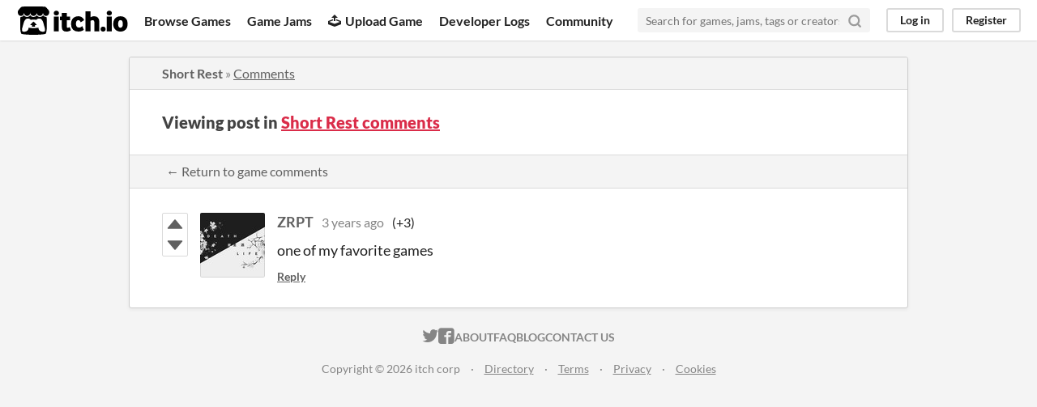

--- FILE ---
content_type: text/html
request_url: https://itch.io/post/6625903
body_size: 3112
content:
<!DOCTYPE HTML><html lang="en"><head><meta charset="UTF-8"/><META name="GENERATOR" content="IBM HomePage Builder 2001 V5.0.0 for Windows"><meta name="msvalidate.01" content="3BB4D18369B9C21326AF7A99FCCC5A09" /><meta property="fb:app_id" content="537395183072744" /><title>Post by ZRPT in Short Rest comments - itch.io</title><meta name="csrf_token" value="WyJ2ZkZhIiwxNzY4NjYzMjcwLCJwT3ZlRWhEeEw1b2xmOHMiXQ==.5rkdqF+mJDcSpDHX30SiyNfko24=" /><meta property="og:title" content="Post by ZRPT in Short Rest comments"/><meta property="og:site_name" content="itch.io"/><meta property="twitter:account_id" content="4503599627724030"/><link href="https://sweetheartsquad.itch.io/short-rest/comments" rel="canonical"/><link rel="manifest" href="/static/manifest.json"/><meta property="og:description" content="one of my favorite games"/><meta name="description" content="one of my favorite games"/><meta name="viewport" content="width=device-width, initial-scale=1"/><meta name="theme-color" content="#FA5C5C"/><link href="https://static.itch.io/main.css?1768623172" rel="stylesheet"/><script type="text/javascript">if (!window.location.hostname.match(/localhost/)) {      window.dataLayer = window.dataLayer || [];
      function gtag(){dataLayer.push(arguments);}
      gtag('js', new Date());
      gtag('config', "G-36R7NPBMLS", {});
      (function(d, t, s, m) {
        s = d.createElement(t);
        s.src = "https:\/\/www.googletagmanager.com\/gtag\/js?id=G-36R7NPBMLS";
        s.async = 1;
        m = d.getElementsByTagName(t)[0];
        m.parentNode.insertBefore(s, m);
      })(document, "script");
      }</script><script type="text/javascript">window.itchio_translations_url = 'https://static.itch.io/translations';</script><script src="https://static.itch.io/lib.min.js?1768623172" type="text/javascript"></script><script src="https://static.itch.io/bundle.min.js?1768623172" type="text/javascript"></script><script data-src="https://static.itch.io/react.min.js?1768623172" id="lib_react_src"></script><script src="https://static.itch.io/community.min.js?1768623172" type="text/javascript"></script><script type="text/javascript">I.current_user = null;</script></head><body data-host="itch.io" data-page_name="community.post" class="locale_en layout_widget responsive"><div class="header_widget base_widget" id="header_7225760"><a class="skip_to_main" href="#maincontent">Skip to main content</a><div class="primary_header"><h1 title="itch.io - indie game hosting marketplace" class="title"><a title="itch.io - indie game hosting marketplace" class="header_logo" href="/"><span class="visually_hidden">itch.io</span><img src="https://static.itch.io/images/logo-black-new.svg" height="199" alt="itch.io logo &amp; title" width="775" class="full_logo"/><img src="https://static.itch.io/images/itchio-textless-black.svg" height="235" alt="itch.io logo" width="262" class="minimal_logo"/></a></h1><div class="header_buttons"><a class="header_button browse_btn" data-label="browse" href="/games">Browse Games</a><a class="header_button jams_btn" data-label="jams" href="/jams">Game Jams</a><a class="header_button developers_btn" data-label="developers" href="/developers"><span aria-hidden="true" class="icon icon-upload"></span>Upload Game</a><a class="header_button devlogs_btn" data-label="devlogs" href="/devlogs">Developer Logs</a><a class="header_button community.home_btn" data-label="community.home" href="/community">Community</a></div><form action="/search" class="game_search"><input required="required" type="text" placeholder="Search for games, jams, tags or creators" name="q" class="search_input"/><button aria-label="Search" class="submit_btn"><svg stroke="currentColor" stroke-width="3" stroke-linecap="round" stroke-linejoin="round" viewBox="0 0 24 24" class="svgicon icon_search" aria-hidden fill="none" version="1.1" role="img" width="18" height="18"><circle cx="11" cy="11" r="8"></circle><line x1="21" y1="21" x2="16.65" y2="16.65"></line></svg></button></form><div class="user_panel_widget base_widget" id="user_panel_4651910"><a class="panel_button" data-label="log_in" data-register_action="header" href="/login">Log in</a><a class="panel_button register_button" data-label="register" data-register_action="header" href="/register">Register</a></div></div><div data-target="browse" class="header_dropdown"><a href="/games/store">Indie game store</a><a href="/games/free">Free games</a><a href="/games/fun">Fun games</a><a href="/games/tag-horror">Horror games</a><div class="divider"></div><a href="/tools">Game development</a><a href="/game-assets">Assets</a><a href="/comics">Comics</a><div class="divider"></div><a href="/sales">Sales</a><a href="/bundles">Bundles</a><div class="divider"></div><a href="/jobs">Jobs</a><div class="divider"></div><a href="/tags">Tags</a><a href="/game-development/engines">Game Engines</a></div></div><div class="main"><div class="inner_column"><div class="community_post_page page_widget base_widget" id="community_post_8247323"><div class="tabbed_header_widget base_widget" id="tabbed_header_7268702"><div class="header_breadcrumbs"><a href="https://sweetheartsquad.itch.io/short-rest" class="trail">Short Rest</a> » <a href="https://sweetheartsquad.itch.io/short-rest/comments" class="">Comments</a></div><div class="stat_header_widget"><div class="text_container"><h2>Viewing post in <a href="https://sweetheartsquad.itch.io/short-rest/comments">Short Rest comments</a></h2></div></div><div class="header_nav"><div class="header_nav_tabs"><a href="https://sweetheartsquad.itch.io/short-rest/comments" class="nav_btn">← Return to game comments</a></div></div></div><div class="padded"><div class="community_post_list_widget base_widget" id="community_post_list_2379108"><div data-post="{&quot;id&quot;:6625903,&quot;user_id&quot;:5821523}" class="community_post sidebar_avatar has_vote_column" id="post-6625903"><div id="first-post" class="post_anchor"></div><div id="last-post" class="post_anchor"></div><div class="post_grid"><div class="post_votes"><a href="/login" title="Vote up" data-register_action="community_vote" class="vote_up_btn vote_btn"><svg height="20" aria-hidden viewBox="0 0 24 24" role="img" version="1.1" width="20" class="svgicon icon_vote_up"><polygon points="2 18 12 6 22 18" /></svg></a> <a href="/login" title="Vote down" data-register_action="community_vote" class="vote_down_btn vote_btn"><svg height="20" aria-hidden viewBox="0 0 24 24" role="img" version="1.1" width="20" class="svgicon icon_vote_down"><polygon points="2 6 12 18 22 6" /></svg></a></div><a href="/profile/zrpt" class="avatar_container"><div style="background-image: url(https://img.itch.zone/aW1nLzg1Mjg0NTkuanBn/80x80%23/pva%2BWe.jpg)" class="post_avatar"></div></a><div class="post_header"><span class="post_author"><a href="/profile/zrpt">ZRPT</a></span><span title="2022-09-13 14:25:09" class="post_date"><a href="/post/6625903">3 years ago</a></span><span class="vote_counts"><span class="upvotes">(+3)</span></span></div><div class="post_content"><div dir="auto" class="post_body user_formatted"><p>one of my favorite games</p></div><div class="post_footer"><a class="post_action reply_btn" data-register_action="community_reply" href="/login">Reply</a></div></div></div></div><script id="vote_counts_tpl" type="text/template"><% if (up_score > 0) { %><span class="upvotes">(+{{up_score}})</span><% } %><% if (down_score > 0) { %><span class="downvotes">(-{{down_score}})</span><% } %></script></div></div><script data-inject="&lt;script src=&quot;https://static.itch.io/lib/prism.js?1768623172&quot; type=&quot;text/javascript&quot;&gt;&lt;/script&gt;&lt;link href=&quot;https://static.itch.io/lib/prism.css?1768623172&quot; rel=&quot;stylesheet&quot;/&gt;" id="lib_prism_src"></script></div></div></div><div class="footer"><div class="primary"><div class="social"><a href="https://twitter.com/itchio"><span aria-hidden="true" class="icon icon-twitter"></span><span class="screenreader_only">itch.io on Twitter</span></a><a href="https://www.facebook.com/itchiogames"><span aria-hidden="true" class="icon icon-facebook"></span><span class="screenreader_only">itch.io on Facebook</span></a></div><a href="/docs/general/about">About</a><a href="/docs/general/faq">FAQ</a><a href="/blog">Blog</a><a href="/support">Contact us</a></div><div class="secondary"><span class="copyright">Copyright © 2026 itch corp</span><span class="spacer"> · </span><a href="/directory">Directory</a><span class="spacer"> · </span><a href="/docs/legal/terms" rel="nofollow">Terms</a><span class="spacer"> · </span><a href="/docs/legal/privacy-policy" rel="nofollow">Privacy</a><span class="spacer"> · </span><a href="/docs/legal/cookie-policy" rel="nofollow">Cookies</a></div></div><script id="loading_lightbox_tpl" type="text/template"><div aria-live="polite" class="lightbox loading_lightbox"><div class="loader_outer"><div class="loader_label">Loading</div><div class="loader_bar"><div class="loader_bar_slider"></div></div></div></div></script><script type="text/javascript">new I.CommunityViewTopic('#community_post_8247323', {"report_url":"\/post\/:post_id\/report","ban_url":"\/bans\/category\/1497612"});init_Header('#header_7225760', {"autocomplete_props":{"ca_source":25,"ca_types":{"jam":4,"game":1,"featured_tag":7,"browse_facet":8},"autocomplete_url":"\/autocomplete","search_url":"\/search","i18n":{"search_placeholder":"Search for games, jams, tags or creators","search":"Search"}}});
I.setup_page();</script></body></html>